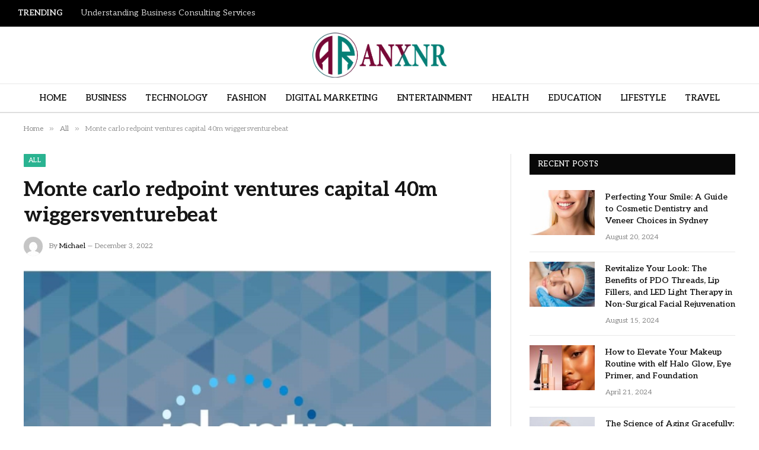

--- FILE ---
content_type: text/html; charset=UTF-8
request_url: https://anxnr.com/monte-carlo-redpoint-ventures-capital-40m-wiggersventurebeat/
body_size: 15655
content:

<!DOCTYPE html>
<html lang="en-US" prefix="og: https://ogp.me/ns#" class="s-light site-s-light">

<head>

	<meta charset="UTF-8" />
	<meta name="viewport" content="width=device-width, initial-scale=1" />
	    <style>
        #wpadminbar #wp-admin-bar-p404_free_top_button .ab-icon:before {
            content: "\f103";
            color:red;
            top: 2px;
        }
    </style>
    
<!-- Search Engine Optimization by Rank Math - https://rankmath.com/ -->
<title>Monte carlo redpoint ventures capital 40m wiggersventurebeat</title><link rel="preload" as="image" imagesrcset="https://anxnr.com/wp-content/uploads/2022/12/1553526709729.jpg" imagesizes="(max-width: 788px) 100vw, 788px" /><link rel="preload" as="font" href="https://anxnr.com/wp-content/themes/smart-mag/css/icons/fonts/ts-icons.woff2?v2.8" type="font/woff2" crossorigin="anonymous" />
<meta name="description" content="monte carlo redpoint ventures ggv 40m wiggersventurebeat, monte carlo series ggv capital 40m wiggersventurebeat, monte carlo series redpoint ggv 40m wiggersventurebeat"/>
<meta name="robots" content="index, follow, max-snippet:-1, max-video-preview:-1, max-image-preview:large"/>
<link rel="canonical" href="https://anxnr.com/monte-carlo-redpoint-ventures-capital-40m-wiggersventurebeat/" />
<meta property="og:locale" content="en_US" />
<meta property="og:type" content="article" />
<meta property="og:title" content="Monte carlo redpoint ventures capital 40m wiggersventurebeat" />
<meta property="og:description" content="monte carlo redpoint ventures ggv 40m wiggersventurebeat, monte carlo series ggv capital 40m wiggersventurebeat, monte carlo series redpoint ggv 40m wiggersventurebeat" />
<meta property="og:url" content="https://anxnr.com/monte-carlo-redpoint-ventures-capital-40m-wiggersventurebeat/" />
<meta property="og:site_name" content="anxnr.com" />
<meta property="article:section" content="All" />
<meta property="og:updated_time" content="2023-03-27T19:02:22+06:00" />
<meta property="og:image" content="https://anxnr.com/wp-content/uploads/2022/12/1553526709729.jpg" />
<meta property="og:image:secure_url" content="https://anxnr.com/wp-content/uploads/2022/12/1553526709729.jpg" />
<meta property="og:image:width" content="748" />
<meta property="og:image:height" content="421" />
<meta property="og:image:alt" content="Monte carlo redpoint ventures capital 40m wiggersventurebeat" />
<meta property="og:image:type" content="image/jpeg" />
<meta property="article:published_time" content="2022-12-03T11:14:21+06:00" />
<meta property="article:modified_time" content="2023-03-27T19:02:22+06:00" />
<meta name="twitter:card" content="summary_large_image" />
<meta name="twitter:title" content="Monte carlo redpoint ventures capital 40m wiggersventurebeat" />
<meta name="twitter:description" content="monte carlo redpoint ventures ggv 40m wiggersventurebeat, monte carlo series ggv capital 40m wiggersventurebeat, monte carlo series redpoint ggv 40m wiggersventurebeat" />
<meta name="twitter:image" content="https://anxnr.com/wp-content/uploads/2022/12/1553526709729.jpg" />
<meta name="twitter:label1" content="Written by" />
<meta name="twitter:data1" content="Michael" />
<meta name="twitter:label2" content="Time to read" />
<meta name="twitter:data2" content="2 minutes" />
<script type="application/ld+json" class="rank-math-schema">{"@context":"https://schema.org","@graph":[{"@type":["Person","Organization"],"@id":"https://anxnr.com/#person","name":"anxnr.com"},{"@type":"WebSite","@id":"https://anxnr.com/#website","url":"https://anxnr.com","name":"anxnr.com","publisher":{"@id":"https://anxnr.com/#person"},"inLanguage":"en-US"},{"@type":"ImageObject","@id":"https://anxnr.com/wp-content/uploads/2022/12/1553526709729.jpg","url":"https://anxnr.com/wp-content/uploads/2022/12/1553526709729.jpg","width":"748","height":"421","inLanguage":"en-US"},{"@type":"WebPage","@id":"https://anxnr.com/monte-carlo-redpoint-ventures-capital-40m-wiggersventurebeat/#webpage","url":"https://anxnr.com/monte-carlo-redpoint-ventures-capital-40m-wiggersventurebeat/","name":"Monte carlo redpoint ventures capital 40m wiggersventurebeat","datePublished":"2022-12-03T11:14:21+06:00","dateModified":"2023-03-27T19:02:22+06:00","isPartOf":{"@id":"https://anxnr.com/#website"},"primaryImageOfPage":{"@id":"https://anxnr.com/wp-content/uploads/2022/12/1553526709729.jpg"},"inLanguage":"en-US"},{"@type":"Person","@id":"https://anxnr.com/author/michael/","name":"Michael","url":"https://anxnr.com/author/michael/","image":{"@type":"ImageObject","@id":"https://secure.gravatar.com/avatar/6a079dc3a6606996a55fcb46ecd25d1338fc3c9c0c35c257e9f6fce26a37eaa5?s=96&amp;d=mm&amp;r=g","url":"https://secure.gravatar.com/avatar/6a079dc3a6606996a55fcb46ecd25d1338fc3c9c0c35c257e9f6fce26a37eaa5?s=96&amp;d=mm&amp;r=g","caption":"Michael","inLanguage":"en-US"},"sameAs":["https://anxnr.com"]},{"@type":"BlogPosting","headline":"Monte carlo redpoint ventures capital 40m wiggersventurebeat","keywords":"Monte carlo redpoint ventures capital 40m wiggersventurebeat","datePublished":"2022-12-03T11:14:21+06:00","dateModified":"2023-03-27T19:02:22+06:00","articleSection":"All","author":{"@id":"https://anxnr.com/author/michael/","name":"Michael"},"publisher":{"@id":"https://anxnr.com/#person"},"description":"monte carlo redpoint ventures ggv 40m wiggersventurebeat, monte carlo series ggv capital 40m wiggersventurebeat, monte carlo series redpoint ggv 40m wiggersventurebeat","name":"Monte carlo redpoint ventures capital 40m wiggersventurebeat","@id":"https://anxnr.com/monte-carlo-redpoint-ventures-capital-40m-wiggersventurebeat/#richSnippet","isPartOf":{"@id":"https://anxnr.com/monte-carlo-redpoint-ventures-capital-40m-wiggersventurebeat/#webpage"},"image":{"@id":"https://anxnr.com/wp-content/uploads/2022/12/1553526709729.jpg"},"inLanguage":"en-US","mainEntityOfPage":{"@id":"https://anxnr.com/monte-carlo-redpoint-ventures-capital-40m-wiggersventurebeat/#webpage"}}]}</script>
<!-- /Rank Math WordPress SEO plugin -->

<link rel='dns-prefetch' href='//fonts.googleapis.com' />
<link rel="alternate" type="application/rss+xml" title="Anxnr.com &raquo; Feed" href="https://anxnr.com/feed/" />
<link rel="alternate" type="application/rss+xml" title="Anxnr.com &raquo; Comments Feed" href="https://anxnr.com/comments/feed/" />
<link rel="alternate" type="application/rss+xml" title="Anxnr.com &raquo; Monte carlo redpoint ventures capital 40m wiggersventurebeat Comments Feed" href="https://anxnr.com/monte-carlo-redpoint-ventures-capital-40m-wiggersventurebeat/feed/" />
<link rel="alternate" title="oEmbed (JSON)" type="application/json+oembed" href="https://anxnr.com/wp-json/oembed/1.0/embed?url=https%3A%2F%2Fanxnr.com%2Fmonte-carlo-redpoint-ventures-capital-40m-wiggersventurebeat%2F" />
<link rel="alternate" title="oEmbed (XML)" type="text/xml+oembed" href="https://anxnr.com/wp-json/oembed/1.0/embed?url=https%3A%2F%2Fanxnr.com%2Fmonte-carlo-redpoint-ventures-capital-40m-wiggersventurebeat%2F&#038;format=xml" />
<style id='wp-img-auto-sizes-contain-inline-css' type='text/css'>
img:is([sizes=auto i],[sizes^="auto," i]){contain-intrinsic-size:3000px 1500px}
/*# sourceURL=wp-img-auto-sizes-contain-inline-css */
</style>
<style id='wp-emoji-styles-inline-css' type='text/css'>

	img.wp-smiley, img.emoji {
		display: inline !important;
		border: none !important;
		box-shadow: none !important;
		height: 1em !important;
		width: 1em !important;
		margin: 0 0.07em !important;
		vertical-align: -0.1em !important;
		background: none !important;
		padding: 0 !important;
	}
/*# sourceURL=wp-emoji-styles-inline-css */
</style>
<link rel='stylesheet' id='wp-block-library-css' href='https://anxnr.com/wp-includes/css/dist/block-library/style.min.css?ver=6.9' type='text/css' media='all' />
<style id='global-styles-inline-css' type='text/css'>
:root{--wp--preset--aspect-ratio--square: 1;--wp--preset--aspect-ratio--4-3: 4/3;--wp--preset--aspect-ratio--3-4: 3/4;--wp--preset--aspect-ratio--3-2: 3/2;--wp--preset--aspect-ratio--2-3: 2/3;--wp--preset--aspect-ratio--16-9: 16/9;--wp--preset--aspect-ratio--9-16: 9/16;--wp--preset--color--black: #000000;--wp--preset--color--cyan-bluish-gray: #abb8c3;--wp--preset--color--white: #ffffff;--wp--preset--color--pale-pink: #f78da7;--wp--preset--color--vivid-red: #cf2e2e;--wp--preset--color--luminous-vivid-orange: #ff6900;--wp--preset--color--luminous-vivid-amber: #fcb900;--wp--preset--color--light-green-cyan: #7bdcb5;--wp--preset--color--vivid-green-cyan: #00d084;--wp--preset--color--pale-cyan-blue: #8ed1fc;--wp--preset--color--vivid-cyan-blue: #0693e3;--wp--preset--color--vivid-purple: #9b51e0;--wp--preset--gradient--vivid-cyan-blue-to-vivid-purple: linear-gradient(135deg,rgb(6,147,227) 0%,rgb(155,81,224) 100%);--wp--preset--gradient--light-green-cyan-to-vivid-green-cyan: linear-gradient(135deg,rgb(122,220,180) 0%,rgb(0,208,130) 100%);--wp--preset--gradient--luminous-vivid-amber-to-luminous-vivid-orange: linear-gradient(135deg,rgb(252,185,0) 0%,rgb(255,105,0) 100%);--wp--preset--gradient--luminous-vivid-orange-to-vivid-red: linear-gradient(135deg,rgb(255,105,0) 0%,rgb(207,46,46) 100%);--wp--preset--gradient--very-light-gray-to-cyan-bluish-gray: linear-gradient(135deg,rgb(238,238,238) 0%,rgb(169,184,195) 100%);--wp--preset--gradient--cool-to-warm-spectrum: linear-gradient(135deg,rgb(74,234,220) 0%,rgb(151,120,209) 20%,rgb(207,42,186) 40%,rgb(238,44,130) 60%,rgb(251,105,98) 80%,rgb(254,248,76) 100%);--wp--preset--gradient--blush-light-purple: linear-gradient(135deg,rgb(255,206,236) 0%,rgb(152,150,240) 100%);--wp--preset--gradient--blush-bordeaux: linear-gradient(135deg,rgb(254,205,165) 0%,rgb(254,45,45) 50%,rgb(107,0,62) 100%);--wp--preset--gradient--luminous-dusk: linear-gradient(135deg,rgb(255,203,112) 0%,rgb(199,81,192) 50%,rgb(65,88,208) 100%);--wp--preset--gradient--pale-ocean: linear-gradient(135deg,rgb(255,245,203) 0%,rgb(182,227,212) 50%,rgb(51,167,181) 100%);--wp--preset--gradient--electric-grass: linear-gradient(135deg,rgb(202,248,128) 0%,rgb(113,206,126) 100%);--wp--preset--gradient--midnight: linear-gradient(135deg,rgb(2,3,129) 0%,rgb(40,116,252) 100%);--wp--preset--font-size--small: 13px;--wp--preset--font-size--medium: 20px;--wp--preset--font-size--large: 36px;--wp--preset--font-size--x-large: 42px;--wp--preset--spacing--20: 0.44rem;--wp--preset--spacing--30: 0.67rem;--wp--preset--spacing--40: 1rem;--wp--preset--spacing--50: 1.5rem;--wp--preset--spacing--60: 2.25rem;--wp--preset--spacing--70: 3.38rem;--wp--preset--spacing--80: 5.06rem;--wp--preset--shadow--natural: 6px 6px 9px rgba(0, 0, 0, 0.2);--wp--preset--shadow--deep: 12px 12px 50px rgba(0, 0, 0, 0.4);--wp--preset--shadow--sharp: 6px 6px 0px rgba(0, 0, 0, 0.2);--wp--preset--shadow--outlined: 6px 6px 0px -3px rgb(255, 255, 255), 6px 6px rgb(0, 0, 0);--wp--preset--shadow--crisp: 6px 6px 0px rgb(0, 0, 0);}:where(.is-layout-flex){gap: 0.5em;}:where(.is-layout-grid){gap: 0.5em;}body .is-layout-flex{display: flex;}.is-layout-flex{flex-wrap: wrap;align-items: center;}.is-layout-flex > :is(*, div){margin: 0;}body .is-layout-grid{display: grid;}.is-layout-grid > :is(*, div){margin: 0;}:where(.wp-block-columns.is-layout-flex){gap: 2em;}:where(.wp-block-columns.is-layout-grid){gap: 2em;}:where(.wp-block-post-template.is-layout-flex){gap: 1.25em;}:where(.wp-block-post-template.is-layout-grid){gap: 1.25em;}.has-black-color{color: var(--wp--preset--color--black) !important;}.has-cyan-bluish-gray-color{color: var(--wp--preset--color--cyan-bluish-gray) !important;}.has-white-color{color: var(--wp--preset--color--white) !important;}.has-pale-pink-color{color: var(--wp--preset--color--pale-pink) !important;}.has-vivid-red-color{color: var(--wp--preset--color--vivid-red) !important;}.has-luminous-vivid-orange-color{color: var(--wp--preset--color--luminous-vivid-orange) !important;}.has-luminous-vivid-amber-color{color: var(--wp--preset--color--luminous-vivid-amber) !important;}.has-light-green-cyan-color{color: var(--wp--preset--color--light-green-cyan) !important;}.has-vivid-green-cyan-color{color: var(--wp--preset--color--vivid-green-cyan) !important;}.has-pale-cyan-blue-color{color: var(--wp--preset--color--pale-cyan-blue) !important;}.has-vivid-cyan-blue-color{color: var(--wp--preset--color--vivid-cyan-blue) !important;}.has-vivid-purple-color{color: var(--wp--preset--color--vivid-purple) !important;}.has-black-background-color{background-color: var(--wp--preset--color--black) !important;}.has-cyan-bluish-gray-background-color{background-color: var(--wp--preset--color--cyan-bluish-gray) !important;}.has-white-background-color{background-color: var(--wp--preset--color--white) !important;}.has-pale-pink-background-color{background-color: var(--wp--preset--color--pale-pink) !important;}.has-vivid-red-background-color{background-color: var(--wp--preset--color--vivid-red) !important;}.has-luminous-vivid-orange-background-color{background-color: var(--wp--preset--color--luminous-vivid-orange) !important;}.has-luminous-vivid-amber-background-color{background-color: var(--wp--preset--color--luminous-vivid-amber) !important;}.has-light-green-cyan-background-color{background-color: var(--wp--preset--color--light-green-cyan) !important;}.has-vivid-green-cyan-background-color{background-color: var(--wp--preset--color--vivid-green-cyan) !important;}.has-pale-cyan-blue-background-color{background-color: var(--wp--preset--color--pale-cyan-blue) !important;}.has-vivid-cyan-blue-background-color{background-color: var(--wp--preset--color--vivid-cyan-blue) !important;}.has-vivid-purple-background-color{background-color: var(--wp--preset--color--vivid-purple) !important;}.has-black-border-color{border-color: var(--wp--preset--color--black) !important;}.has-cyan-bluish-gray-border-color{border-color: var(--wp--preset--color--cyan-bluish-gray) !important;}.has-white-border-color{border-color: var(--wp--preset--color--white) !important;}.has-pale-pink-border-color{border-color: var(--wp--preset--color--pale-pink) !important;}.has-vivid-red-border-color{border-color: var(--wp--preset--color--vivid-red) !important;}.has-luminous-vivid-orange-border-color{border-color: var(--wp--preset--color--luminous-vivid-orange) !important;}.has-luminous-vivid-amber-border-color{border-color: var(--wp--preset--color--luminous-vivid-amber) !important;}.has-light-green-cyan-border-color{border-color: var(--wp--preset--color--light-green-cyan) !important;}.has-vivid-green-cyan-border-color{border-color: var(--wp--preset--color--vivid-green-cyan) !important;}.has-pale-cyan-blue-border-color{border-color: var(--wp--preset--color--pale-cyan-blue) !important;}.has-vivid-cyan-blue-border-color{border-color: var(--wp--preset--color--vivid-cyan-blue) !important;}.has-vivid-purple-border-color{border-color: var(--wp--preset--color--vivid-purple) !important;}.has-vivid-cyan-blue-to-vivid-purple-gradient-background{background: var(--wp--preset--gradient--vivid-cyan-blue-to-vivid-purple) !important;}.has-light-green-cyan-to-vivid-green-cyan-gradient-background{background: var(--wp--preset--gradient--light-green-cyan-to-vivid-green-cyan) !important;}.has-luminous-vivid-amber-to-luminous-vivid-orange-gradient-background{background: var(--wp--preset--gradient--luminous-vivid-amber-to-luminous-vivid-orange) !important;}.has-luminous-vivid-orange-to-vivid-red-gradient-background{background: var(--wp--preset--gradient--luminous-vivid-orange-to-vivid-red) !important;}.has-very-light-gray-to-cyan-bluish-gray-gradient-background{background: var(--wp--preset--gradient--very-light-gray-to-cyan-bluish-gray) !important;}.has-cool-to-warm-spectrum-gradient-background{background: var(--wp--preset--gradient--cool-to-warm-spectrum) !important;}.has-blush-light-purple-gradient-background{background: var(--wp--preset--gradient--blush-light-purple) !important;}.has-blush-bordeaux-gradient-background{background: var(--wp--preset--gradient--blush-bordeaux) !important;}.has-luminous-dusk-gradient-background{background: var(--wp--preset--gradient--luminous-dusk) !important;}.has-pale-ocean-gradient-background{background: var(--wp--preset--gradient--pale-ocean) !important;}.has-electric-grass-gradient-background{background: var(--wp--preset--gradient--electric-grass) !important;}.has-midnight-gradient-background{background: var(--wp--preset--gradient--midnight) !important;}.has-small-font-size{font-size: var(--wp--preset--font-size--small) !important;}.has-medium-font-size{font-size: var(--wp--preset--font-size--medium) !important;}.has-large-font-size{font-size: var(--wp--preset--font-size--large) !important;}.has-x-large-font-size{font-size: var(--wp--preset--font-size--x-large) !important;}
/*# sourceURL=global-styles-inline-css */
</style>

<style id='classic-theme-styles-inline-css' type='text/css'>
/*! This file is auto-generated */
.wp-block-button__link{color:#fff;background-color:#32373c;border-radius:9999px;box-shadow:none;text-decoration:none;padding:calc(.667em + 2px) calc(1.333em + 2px);font-size:1.125em}.wp-block-file__button{background:#32373c;color:#fff;text-decoration:none}
/*# sourceURL=/wp-includes/css/classic-themes.min.css */
</style>
<link rel='stylesheet' id='smartmag-core-css' href='https://anxnr.com/wp-content/themes/smart-mag/style.css?ver=10.0.0' type='text/css' media='all' />
<style id='smartmag-core-inline-css' type='text/css'>
:root { --text-font: "Aleo", system-ui, -apple-system, "Segoe UI", Arial, sans-serif;
--body-font: "Aleo", system-ui, -apple-system, "Segoe UI", Arial, sans-serif;
--ui-font: "Aleo", system-ui, -apple-system, "Segoe UI", Arial, sans-serif;
--title-font: "Aleo", system-ui, -apple-system, "Segoe UI", Arial, sans-serif;
--h-font: "Aleo", system-ui, -apple-system, "Segoe UI", Arial, sans-serif; }
.smart-head-main .smart-head-mid { --head-h: 96px; }
.smart-head-main .smart-head-bot { --head-h: 50px; }
.s-dark .smart-head-main .smart-head-bot,
.smart-head-main .s-dark.smart-head-bot { background-color: #fcfcfc; }
.smart-head-main .smart-head-bot { border-top-width: 1px; border-top-color: #e8e8e8; border-bottom-width: 2px; border-bottom-color: #dedede; }
.smart-head-main .smart-head-bot > .inner { padding-right: -20px; }
.navigation-main .menu > li > a { font-size: 14.4px; font-weight: 600; }
.navigation-main .menu > li li a { font-size: 13px; }
.navigation-main { --nav-items-space: 16px; }
.mega-menu .post-title a:hover { color: var(--c-nav-drop-hov); }
.s-light .navigation-main { --c-nav-hov: #ef006f; }
.mobile-menu { font-size: 15px; }
.smart-head-main .spc-social { --spc-social-fs: 17px; --spc-social-size: 37px; }
.smart-head-main { --c-search-icon: #dd0000; }
.smart-head-main .hamburger-icon { width: 18px; }
.trending-ticker .heading { color: #f7f7f7; font-size: 13.8px; font-weight: 600; letter-spacing: .02em; margin-right: 30px; }
.trending-ticker .post-link { font-size: 13.8px; }
.trending-ticker { --max-width: 500px; }
.upper-footer .block-head .heading { color: #adadad; }
.s-dark .upper-footer { --c-links: #b420d6; }
.main-footer .lower-footer { background-color: #f7f7f7; }
.lower-footer { color: #c944c5; }
.s-dark .lower-footer { --c-links: #f9f9f9; --c-foot-menu: #f9f9f9; }
.a-wrap-1 { background-color: #2d2d2d; }
@media (min-width: 940px) and (max-width: 1200px) { .navigation-main .menu > li > a { font-size: calc(10px + (14.4px - 10px) * .7); }
.trending-ticker { --max-width: 400px; } }


/*# sourceURL=smartmag-core-inline-css */
</style>
<link rel='stylesheet' id='smartmag-magnific-popup-css' href='https://anxnr.com/wp-content/themes/smart-mag/css/lightbox.css?ver=10.0.0' type='text/css' media='all' />
<link rel='stylesheet' id='smartmag-icons-css' href='https://anxnr.com/wp-content/themes/smart-mag/css/icons/icons.css?ver=10.0.0' type='text/css' media='all' />
<link rel='stylesheet' id='smartmag-gfonts-custom-css' href='https://fonts.googleapis.com/css?family=Aleo%3A400%2C500%2C600%2C700' type='text/css' media='all' />
<script type="text/javascript" id="smartmag-lazy-inline-js-after">
/* <![CDATA[ */
/**
 * @copyright ThemeSphere
 * @preserve
 */
var BunyadLazy={};BunyadLazy.load=function(){function a(e,n){var t={};e.dataset.bgset&&e.dataset.sizes?(t.sizes=e.dataset.sizes,t.srcset=e.dataset.bgset):t.src=e.dataset.bgsrc,function(t){var a=t.dataset.ratio;if(0<a){const e=t.parentElement;if(e.classList.contains("media-ratio")){const n=e.style;n.getPropertyValue("--a-ratio")||(n.paddingBottom=100/a+"%")}}}(e);var a,o=document.createElement("img");for(a in o.onload=function(){var t="url('"+(o.currentSrc||o.src)+"')",a=e.style;a.backgroundImage!==t&&requestAnimationFrame(()=>{a.backgroundImage=t,n&&n()}),o.onload=null,o.onerror=null,o=null},o.onerror=o.onload,t)o.setAttribute(a,t[a]);o&&o.complete&&0<o.naturalWidth&&o.onload&&o.onload()}function e(t){t.dataset.loaded||a(t,()=>{document.dispatchEvent(new Event("lazyloaded")),t.dataset.loaded=1})}function n(t){"complete"===document.readyState?t():window.addEventListener("load",t)}return{initEarly:function(){var t,a=()=>{document.querySelectorAll(".img.bg-cover:not(.lazyload)").forEach(e)};"complete"!==document.readyState?(t=setInterval(a,150),n(()=>{a(),clearInterval(t)})):a()},callOnLoad:n,initBgImages:function(t){t&&n(()=>{document.querySelectorAll(".img.bg-cover").forEach(e)})},bgLoad:a}}(),BunyadLazy.load.initEarly();
//# sourceURL=smartmag-lazy-inline-js-after
/* ]]> */
</script>
<script type="text/javascript" src="https://anxnr.com/wp-includes/js/jquery/jquery.min.js?ver=3.7.1" id="jquery-core-js"></script>
<script type="text/javascript" src="https://anxnr.com/wp-includes/js/jquery/jquery-migrate.min.js?ver=3.4.1" id="jquery-migrate-js"></script>
<link rel="https://api.w.org/" href="https://anxnr.com/wp-json/" /><link rel="alternate" title="JSON" type="application/json" href="https://anxnr.com/wp-json/wp/v2/posts/668" /><link rel="EditURI" type="application/rsd+xml" title="RSD" href="https://anxnr.com/xmlrpc.php?rsd" />
<meta name="generator" content="WordPress 6.9" />
<link rel='shortlink' href='https://anxnr.com/?p=668' />

		<script>
		var BunyadSchemeKey = 'bunyad-scheme';
		(() => {
			const d = document.documentElement;
			const c = d.classList;
			var scheme = localStorage.getItem(BunyadSchemeKey);
			
			if (scheme) {
				d.dataset.origClass = c;
				scheme === 'dark' ? c.remove('s-light', 'site-s-light') : c.remove('s-dark', 'site-s-dark');
				c.add('site-s-' + scheme, 's-' + scheme);
			}
		})();
		</script>
		<meta name="generator" content="Elementor 3.24.7; features: e_font_icon_svg, additional_custom_breakpoints; settings: css_print_method-external, google_font-enabled, font_display-swap">
			<style>
				.e-con.e-parent:nth-of-type(n+4):not(.e-lazyloaded):not(.e-no-lazyload),
				.e-con.e-parent:nth-of-type(n+4):not(.e-lazyloaded):not(.e-no-lazyload) * {
					background-image: none !important;
				}
				@media screen and (max-height: 1024px) {
					.e-con.e-parent:nth-of-type(n+3):not(.e-lazyloaded):not(.e-no-lazyload),
					.e-con.e-parent:nth-of-type(n+3):not(.e-lazyloaded):not(.e-no-lazyload) * {
						background-image: none !important;
					}
				}
				@media screen and (max-height: 640px) {
					.e-con.e-parent:nth-of-type(n+2):not(.e-lazyloaded):not(.e-no-lazyload),
					.e-con.e-parent:nth-of-type(n+2):not(.e-lazyloaded):not(.e-no-lazyload) * {
						background-image: none !important;
					}
				}
			</style>
			<link rel="icon" href="https://anxnr.com/wp-content/uploads/2024/05/cropped-anxnr.com_-32x32.png" sizes="32x32" />
<link rel="icon" href="https://anxnr.com/wp-content/uploads/2024/05/cropped-anxnr.com_-192x192.png" sizes="192x192" />
<link rel="apple-touch-icon" href="https://anxnr.com/wp-content/uploads/2024/05/cropped-anxnr.com_-180x180.png" />
<meta name="msapplication-TileImage" content="https://anxnr.com/wp-content/uploads/2024/05/cropped-anxnr.com_-270x270.png" />


</head>

<body class="wp-singular post-template-default single single-post postid-668 single-format-standard wp-theme-smart-mag right-sidebar post-layout-modern post-cat-2 has-lb has-lb-sm has-sb-sep layout-normal elementor-default elementor-kit-5065">



<div class="main-wrap">

	
<div class="off-canvas-backdrop"></div>
<div class="mobile-menu-container off-canvas" id="off-canvas">

	<div class="off-canvas-head">
		<a href="#" class="close">
			<span class="visuallyhidden">Close Menu</span>
			<i class="tsi tsi-times"></i>
		</a>

		<div class="ts-logo">
			<img fetchpriority="high" class="logo-mobile logo-image" src="https://anxnr.com/wp-content/uploads/2022/11/anxnr.com_.png" width="523" height="176" alt="Anxnr.com"/>		</div>
	</div>

	<div class="off-canvas-content">

		
			<ul id="menu-main-menu" class="mobile-menu"><li id="menu-item-5083" class="menu-item menu-item-type-custom menu-item-object-custom menu-item-home menu-item-5083"><a href="https://anxnr.com/">Home</a></li>
<li id="menu-item-5084" class="menu-item menu-item-type-taxonomy menu-item-object-category menu-item-5084"><a href="https://anxnr.com/category/business/">Business</a></li>
<li id="menu-item-5090" class="menu-item menu-item-type-taxonomy menu-item-object-category menu-item-5090"><a href="https://anxnr.com/category/technology/">Technology</a></li>
<li id="menu-item-5087" class="menu-item menu-item-type-taxonomy menu-item-object-category menu-item-5087"><a href="https://anxnr.com/category/fashion/">Fashion</a></li>
<li id="menu-item-5085" class="menu-item menu-item-type-taxonomy menu-item-object-category menu-item-5085"><a href="https://anxnr.com/category/digital-marketing/">Digital Marketing</a></li>
<li id="menu-item-5086" class="menu-item menu-item-type-taxonomy menu-item-object-category menu-item-5086"><a href="https://anxnr.com/category/entertainment/">Entertainment</a></li>
<li id="menu-item-5088" class="menu-item menu-item-type-taxonomy menu-item-object-category menu-item-5088"><a href="https://anxnr.com/category/health/">Health</a></li>
<li id="menu-item-5094" class="menu-item menu-item-type-taxonomy menu-item-object-category menu-item-5094"><a href="https://anxnr.com/category/education/">Education</a></li>
<li id="menu-item-5089" class="menu-item menu-item-type-taxonomy menu-item-object-category menu-item-5089"><a href="https://anxnr.com/category/lifestyle/">Lifestyle</a></li>
<li id="menu-item-5091" class="menu-item menu-item-type-taxonomy menu-item-object-category menu-item-5091"><a href="https://anxnr.com/category/travel/">Travel</a></li>
</ul>
		
		
		
		<div class="spc-social-block spc-social spc-social-b smart-head-social">
		
			
				<a href="#" class="link service s-facebook" target="_blank" rel="nofollow noopener">
					<i class="icon tsi tsi-facebook"></i>					<span class="visuallyhidden">Facebook</span>
				</a>
									
			
				<a href="#" class="link service s-twitter" target="_blank" rel="nofollow noopener">
					<i class="icon tsi tsi-twitter"></i>					<span class="visuallyhidden">X (Twitter)</span>
				</a>
									
			
				<a href="#" class="link service s-instagram" target="_blank" rel="nofollow noopener">
					<i class="icon tsi tsi-instagram"></i>					<span class="visuallyhidden">Instagram</span>
				</a>
									
			
		</div>

		
	</div>

</div>
<div class="smart-head smart-head-legacy smart-head-main" id="smart-head" data-sticky="auto" data-sticky-type="smart" data-sticky-full>
	
	<div class="smart-head-row smart-head-top s-dark smart-head-row-full">

		<div class="inner full">

							
				<div class="items items-left ">
				
<div class="trending-ticker" data-delay="8">
	<span class="heading">Trending</span>

	<ul>
				
			<li><a href="https://anxnr.com/understanding-business-consulting-services/" class="post-link">Understanding Business Consulting Services</a></li>
		
				
			<li><a href="https://anxnr.com/complete-guide-to-south-africas-premier-t20-league-gaming-tips-on-indigame/" class="post-link">Complete Guide to South Africa’s Premier T20 League &#038; Gaming Tips on Indigame</a></li>
		
				
			<li><a href="https://anxnr.com/how-to-know-when-its-time-to-see-a-physical-therapist-even-if-youre-not-in-pain-yet/" class="post-link">How to Know When It&#8217;s Time to See a Physical Therapist (Even If You’re Not in Pain Yet)</a></li>
		
				
			<li><a href="https://anxnr.com/apollo-sign-calendar-the-best-choice-for-risk-free-shopping/" class="post-link">Apollo Sign Calendar: The Best Choice For Risk-Free Shopping</a></li>
		
				
			<li><a href="https://anxnr.com/steps-to-take-if-youre-accused-of-domestic-violence/" class="post-link">Steps To Take If You’re Accused Of Domestic Violence</a></li>
		
				
			<li><a href="https://anxnr.com/can-you-change-your-divorce-agreement-after-its-final/" class="post-link">Can You Change Your Divorce Agreement After It’s Final?</a></li>
		
				
			<li><a href="https://anxnr.com/ltl-freight-cost-breakdown-what-youre-really-paying-for/" class="post-link">Ltl Freight Cost Breakdown: What You&#8217;re Really Paying For</a></li>
		
				
			<li><a href="https://anxnr.com/master-the-art-of-maintaining-filter-free-cooker-hoods/" class="post-link">Master the Art of Maintaining Filter-Free Cooker Hoods</a></li>
		
				
			</ul>
</div>
				</div>

							
				<div class="items items-center empty">
								</div>

							
				<div class="items items-right ">
								</div>

						
		</div>
	</div>

	
	<div class="smart-head-row smart-head-mid smart-head-row-3 is-light smart-head-row-full">

		<div class="inner full">

							
				<div class="items items-left empty">
								</div>

							
				<div class="items items-center ">
					<a href="https://anxnr.com/" title="Anxnr.com" rel="home" class="logo-link ts-logo logo-is-image">
		<span>
			
				
					<img src="https://anxnr.com/wp-content/uploads/2022/11/anxnr.com_.png" class="logo-image" alt="Anxnr.com" width="1046" height="352"/>
									 
					</span>
	</a>				</div>

							
				<div class="items items-right empty">
								</div>

						
		</div>
	</div>

	
	<div class="smart-head-row smart-head-bot smart-head-row-3 is-light has-center-nav smart-head-row-full">

		<div class="inner full">

							
				<div class="items items-left empty">
								</div>

							
				<div class="items items-center ">
					<div class="nav-wrap">
		<nav class="navigation navigation-main nav-hov-a">
			<ul id="menu-main-menu-1" class="menu"><li class="menu-item menu-item-type-custom menu-item-object-custom menu-item-home menu-item-5083"><a href="https://anxnr.com/">Home</a></li>
<li class="menu-item menu-item-type-taxonomy menu-item-object-category menu-cat-6 menu-item-5084"><a href="https://anxnr.com/category/business/">Business</a></li>
<li class="menu-item menu-item-type-taxonomy menu-item-object-category menu-cat-28 menu-item-5090"><a href="https://anxnr.com/category/technology/">Technology</a></li>
<li class="menu-item menu-item-type-taxonomy menu-item-object-category menu-cat-12 menu-item-5087"><a href="https://anxnr.com/category/fashion/">Fashion</a></li>
<li class="menu-item menu-item-type-taxonomy menu-item-object-category menu-cat-8 menu-item-5085"><a href="https://anxnr.com/category/digital-marketing/">Digital Marketing</a></li>
<li class="menu-item menu-item-type-taxonomy menu-item-object-category menu-cat-10 menu-item-5086"><a href="https://anxnr.com/category/entertainment/">Entertainment</a></li>
<li class="menu-item menu-item-type-taxonomy menu-item-object-category menu-cat-18 menu-item-5088"><a href="https://anxnr.com/category/health/">Health</a></li>
<li class="menu-item menu-item-type-taxonomy menu-item-object-category menu-cat-9 menu-item-5094"><a href="https://anxnr.com/category/education/">Education</a></li>
<li class="menu-item menu-item-type-taxonomy menu-item-object-category menu-cat-21 menu-item-5089"><a href="https://anxnr.com/category/lifestyle/">Lifestyle</a></li>
<li class="menu-item menu-item-type-taxonomy menu-item-object-category menu-cat-29 menu-item-5091"><a href="https://anxnr.com/category/travel/">Travel</a></li>
</ul>		</nav>
	</div>
				</div>

							
				<div class="items items-right empty">
								</div>

						
		</div>
	</div>

	</div>
<div class="smart-head smart-head-a smart-head-mobile" id="smart-head-mobile" data-sticky="mid" data-sticky-type="smart" data-sticky-full>
	
	<div class="smart-head-row smart-head-mid smart-head-row-3 s-dark smart-head-row-full">

		<div class="inner wrap">

							
				<div class="items items-left ">
				
<button class="offcanvas-toggle has-icon" type="button" aria-label="Menu">
	<span class="hamburger-icon hamburger-icon-a">
		<span class="inner"></span>
	</span>
</button>				</div>

							
				<div class="items items-center ">
					<a href="https://anxnr.com/" title="Anxnr.com" rel="home" class="logo-link ts-logo logo-is-image">
		<span>
			
									<img fetchpriority="high" class="logo-mobile logo-image" src="https://anxnr.com/wp-content/uploads/2022/11/anxnr.com_.png" width="523" height="176" alt="Anxnr.com"/>									 
					</span>
	</a>				</div>

							
				<div class="items items-right empty">
								</div>

						
		</div>
	</div>

	</div>
<nav class="breadcrumbs is-full-width breadcrumbs-a" id="breadcrumb"><div class="inner ts-contain "><span><a href="https://anxnr.com/"><span>Home</span></a></span><span class="delim">&raquo;</span><span><a href="https://anxnr.com/category/all/"><span>All</span></a></span><span class="delim">&raquo;</span><span class="current">Monte carlo redpoint ventures capital 40m wiggersventurebeat</span></div></nav>
<div class="main ts-contain cf right-sidebar">
	
		

<div class="ts-row">
	<div class="col-8 main-content s-post-contain">

					<div class="the-post-header s-head-modern s-head-modern-a">
	<div class="post-meta post-meta-a post-meta-left post-meta-single has-below"><div class="post-meta-items meta-above"><span class="meta-item cat-labels">
						
						<a href="https://anxnr.com/category/all/" class="category term-color-2" rel="category">All</a>
					</span>
					</div><h1 class="is-title post-title">Monte carlo redpoint ventures capital 40m wiggersventurebeat</h1><div class="post-meta-items meta-below has-author-img"><span class="meta-item post-author has-img"><img alt='Michael' src='https://secure.gravatar.com/avatar/6a079dc3a6606996a55fcb46ecd25d1338fc3c9c0c35c257e9f6fce26a37eaa5?s=32&#038;d=mm&#038;r=g' srcset='https://secure.gravatar.com/avatar/6a079dc3a6606996a55fcb46ecd25d1338fc3c9c0c35c257e9f6fce26a37eaa5?s=64&#038;d=mm&#038;r=g 2x' class='avatar avatar-32 photo' height='32' width='32' decoding='async'/><span class="by">By</span> <a href="https://anxnr.com/author/michael/" title="Posts by Michael" rel="author">Michael</a></span><span class="meta-item date"><time class="post-date" datetime="2022-12-03T11:14:21+06:00">December 3, 2022</time></span></div></div>	
	
</div>		
					<div class="single-featured">	
	<div class="featured">
				
			<a href="https://anxnr.com/wp-content/uploads/2022/12/1553526709729.jpg" class="image-link media-ratio ar-bunyad-main" title="Monte carlo redpoint ventures capital 40m wiggersventurebeat"><img width="788" height="515" src="https://anxnr.com/wp-content/uploads/2022/12/1553526709729.jpg" class="attachment-bunyad-main size-bunyad-main no-lazy skip-lazy wp-post-image" alt="" sizes="(max-width: 788px) 100vw, 788px" title="Monte carlo redpoint ventures capital 40m wiggersventurebeat" decoding="async" /></a>		
						
			</div>

	</div>
		
		<div class="the-post s-post-modern">

			<article id="post-668" class="post-668 post type-post status-publish format-standard has-post-thumbnail category-all">
				
<div class="post-content-wrap has-share-float">
						<div class="post-share-float share-float-b is-hidden spc-social-colors spc-social-colored">
	<div class="inner">
					<span class="share-text">Share</span>
		
		<div class="services">
					
				
			<a href="https://www.facebook.com/sharer.php?u=https%3A%2F%2Fanxnr.com%2Fmonte-carlo-redpoint-ventures-capital-40m-wiggersventurebeat%2F" class="cf service s-facebook" target="_blank" title="Facebook" rel="nofollow noopener">
				<i class="tsi tsi-facebook"></i>
				<span class="label">Facebook</span>

							</a>
				
				
			<a href="https://twitter.com/intent/tweet?url=https%3A%2F%2Fanxnr.com%2Fmonte-carlo-redpoint-ventures-capital-40m-wiggersventurebeat%2F&text=Monte%20carlo%20redpoint%20ventures%20capital%2040m%20wiggersventurebeat" class="cf service s-twitter" target="_blank" title="Twitter" rel="nofollow noopener">
				<i class="tsi tsi-twitter"></i>
				<span class="label">Twitter</span>

							</a>
				
				
			<a href="https://www.linkedin.com/shareArticle?mini=true&url=https%3A%2F%2Fanxnr.com%2Fmonte-carlo-redpoint-ventures-capital-40m-wiggersventurebeat%2F" class="cf service s-linkedin" target="_blank" title="LinkedIn" rel="nofollow noopener">
				<i class="tsi tsi-linkedin"></i>
				<span class="label">LinkedIn</span>

							</a>
				
				
			<a href="https://pinterest.com/pin/create/button/?url=https%3A%2F%2Fanxnr.com%2Fmonte-carlo-redpoint-ventures-capital-40m-wiggersventurebeat%2F&media=https%3A%2F%2Fanxnr.com%2Fwp-content%2Fuploads%2F2022%2F12%2F1553526709729.jpg&description=Monte%20carlo%20redpoint%20ventures%20capital%2040m%20wiggersventurebeat" class="cf service s-pinterest" target="_blank" title="Pinterest" rel="nofollow noopener">
				<i class="tsi tsi-pinterest-p"></i>
				<span class="label">Pinterest</span>

							</a>
				
				
			<a href="/cdn-cgi/l/email-protection#[base64]" class="cf service s-email" target="_blank" title="Email" rel="nofollow noopener">
				<i class="tsi tsi-envelope-o"></i>
				<span class="label">Email</span>

							</a>
				
		
					
		</div>
	</div>		
</div>
			
	<div class="post-content cf entry-content content-spacious">

		
				
		<p>Identiq has raised $47 million in Series A funding, and the company&#8217;s decentralized identity platform is being used by Fortune 500 companies. Identiq is offering a wide range of features to businesses that want to make their identity systems secure.</p>
<h2>Identiq raises $47 million in Series A funding</h2>
<p>Identiq is an Israeli startup which provides a solution to validate the identity of a consumer. The company uses a distributed network of websites to provide an identity verification experience. This helps to weed out bad actors and enables companies to validate sensitive information without sharing private data.</p>
<p>The company&#8217;s technology compares new user details against trusted identities to identify fraudulent activity. It also provides <a href="https://anxnr.com/monte-carlo-25m-ventures-40m-wiggersventurebeat/">password</a> reset protection.</p>
<p>Identiq plans to use the funding to expand its network, add more members and grow its workforce. This will accelerate the company&#8217;s growth in a multi-billion dollar market.</p>
<p>The company also plans to invest in its artificial intelligence capabilities. Its technology produces better results at a lower cost than third-party sources of data. It also reduces the number of false positives.</p>
<p>The company&#8217;s technology also enables companies to verify funding source ownership and shipping addresses. It also provides a seamless onboarding experience.</p>
<p>The company has already recruited some of the largest consumer-focused organizations as customers. Its technology has the potential to transform the way organizations across industries use user data.</p>
<h2>Identiq&#8217;s decentralized identity platform</h2>
<p>Identiq&#8217;s <a href="https://www.g2.com/glossary/decentralized-identity-definition" target="_blank" rel="noopener">decentralized identity</a> platform provides businesses with a positive verification of new users, connecting their IP address, phone number, email and other data points to the digital identity of the new user. This technology reduces fraud and provides consumers with privacy.</p>
<p>The decentralized identity technology allows for a user to own their digital identity, providing users with the ability to control their identity data. These identifiers are owned by the user and are cryptographically secure.</p>
<p>In addition to providing users with a digital identity, decentralized identifiers are also tamper-proof. They are stored off-chain in digital wallets. These wallets generate a pair of cryptographic keys to secure user data. During the authentication process, the user&#8217;s private key is used to verify the user&#8217;s identity.</p>
<p>Identiq&#8217;s approach is designed to comply with privacy regulations, and to prevent a database of private user information from being accidentally accessed. In addition, Identiq claims that its approach has a low rate of declined transactions.</p>
<h2>Identiq offers a range of features</h2>
<p>Identiq, the identity validation startup headquartered in Tel Aviv, is one of the most buzzed about companies in the tech world. The company has a robust product and service suite that is scalable to meet the needs of companies in a variety of industries. In particular, the company offers the ability to check credentials for users, verify shipping addresses, and even offer password reset capabilities. Identiq has a proven track record of delivering superior customer service. In fact, the company is ranked among the highest rated tech firms in the Silicon Valley.</p>
<h2>Conclusion</h2>
<p>As a result, the company has a small but highly effective team. To date, the company has secured about $52 million in funding. Among its most notable investors include the likes of Google, Cisco, Amazon, Microsoft, PayPal, and Facebook. As of late, Identiq has about 80 employees in the biz and plans to grow its ranks to about 100 by the end of the year. Interestingly, the company is also a well oiled machine, with the majority of its employees having a vested interest in the company&#8217;s long term success.</p>

				
		
		
		
	</div>
</div>
	
			</article>

			


	<div class="author-box">
		<section class="author-info">

	<img alt='' src='https://secure.gravatar.com/avatar/6a079dc3a6606996a55fcb46ecd25d1338fc3c9c0c35c257e9f6fce26a37eaa5?s=95&#038;d=mm&#038;r=g' srcset='https://secure.gravatar.com/avatar/6a079dc3a6606996a55fcb46ecd25d1338fc3c9c0c35c257e9f6fce26a37eaa5?s=190&#038;d=mm&#038;r=g 2x' class='avatar avatar-95 photo' height='95' width='95' decoding='async'/>	
	<div class="description">
		<a href="https://anxnr.com/author/michael/" title="Posts by Michael" rel="author">Michael</a>		
		<ul class="social-icons">
					
			<li>
				<a href="https://anxnr.com" class="icon tsi tsi-home" title="Website"> 
					<span class="visuallyhidden">Website</span></a>				
			</li>
			
			
				</ul>
		
		<p class="bio"></p>
	</div>
	
</section>	</div>


	<section class="related-posts">
							
							
				<div class="block-head block-head-ac block-head-a block-head-a1 is-left">

					<h4 class="heading">Related <span class="color">Posts</span></h4>					
									</div>
				
			
				<section class="block-wrap block-grid cols-gap-sm mb-none" data-id="1">

				
			<div class="block-content">
					
	<div class="loop loop-grid loop-grid-sm grid grid-3 md:grid-2 xs:grid-1">

					
<article class="l-post grid-post grid-sm-post">

	
			<div class="media">

		
			<a href="https://anxnr.com/complete-guide-to-south-africas-premier-t20-league-gaming-tips-on-indigame/" class="image-link media-ratio ratio-16-9" title="Complete Guide to South Africa’s Premier T20 League &#038; Gaming Tips on Indigame"><span data-bgsrc="https://anxnr.com/wp-content/uploads/2025/12/Complete-Guide-to-South-Africas-Premier-T20-League-Gaming-Tips-on-Indigame-450x300.webp" class="img bg-cover wp-post-image attachment-bunyad-medium size-bunyad-medium lazyload" data-bgset="https://anxnr.com/wp-content/uploads/2025/12/Complete-Guide-to-South-Africas-Premier-T20-League-Gaming-Tips-on-Indigame-450x300.webp 450w, https://anxnr.com/wp-content/uploads/2025/12/Complete-Guide-to-South-Africas-Premier-T20-League-Gaming-Tips-on-Indigame-768x512.webp 768w, https://anxnr.com/wp-content/uploads/2025/12/Complete-Guide-to-South-Africas-Premier-T20-League-Gaming-Tips-on-Indigame.webp 900w" data-sizes="(max-width: 377px) 100vw, 377px" role="img" aria-label="T20 League"></span></a>			
			
			
			
		
		</div>
	

	
		<div class="content">

			<div class="post-meta post-meta-a has-below"><h2 class="is-title post-title"><a href="https://anxnr.com/complete-guide-to-south-africas-premier-t20-league-gaming-tips-on-indigame/">Complete Guide to South Africa’s Premier T20 League &#038; Gaming Tips on Indigame</a></h2><div class="post-meta-items meta-below"><span class="meta-item date"><span class="date-link"><time class="post-date" datetime="2025-12-09T12:26:47+06:00">December 9, 2025</time></span></span></div></div>			
			
			
		</div>

	
</article>					
<article class="l-post grid-post grid-sm-post">

	
			<div class="media">

		
			<a href="https://anxnr.com/why-early-water-leak-detection-is-your-best-defense-against-extensive-damage-in-your-abode/" class="image-link media-ratio ratio-16-9" title="Why Early Water Leak Detection is Your Best Defense Against Extensive Damage in Your Abode"><span data-bgsrc="https://anxnr.com/wp-content/uploads/2025/07/Why-Early-Water-Leak-Detection-is-Your-Best-Defense-Against-Extensive-Damage-in-Your-Abode-450x300.webp" class="img bg-cover wp-post-image attachment-bunyad-medium size-bunyad-medium lazyload" data-bgset="https://anxnr.com/wp-content/uploads/2025/07/Why-Early-Water-Leak-Detection-is-Your-Best-Defense-Against-Extensive-Damage-in-Your-Abode-450x300.webp 450w, https://anxnr.com/wp-content/uploads/2025/07/Why-Early-Water-Leak-Detection-is-Your-Best-Defense-Against-Extensive-Damage-in-Your-Abode-768x512.webp 768w, https://anxnr.com/wp-content/uploads/2025/07/Why-Early-Water-Leak-Detection-is-Your-Best-Defense-Against-Extensive-Damage-in-Your-Abode.webp 900w" data-sizes="(max-width: 377px) 100vw, 377px" role="img" aria-label="Extensive Damage"></span></a>			
			
			
			
		
		</div>
	

	
		<div class="content">

			<div class="post-meta post-meta-a has-below"><h2 class="is-title post-title"><a href="https://anxnr.com/why-early-water-leak-detection-is-your-best-defense-against-extensive-damage-in-your-abode/">Why Early Water Leak Detection is Your Best Defense Against Extensive Damage in Your Abode</a></h2><div class="post-meta-items meta-below"><span class="meta-item date"><span class="date-link"><time class="post-date" datetime="2025-07-30T12:46:06+06:00">July 30, 2025</time></span></span></div></div>			
			
			
		</div>

	
</article>					
<article class="l-post grid-post grid-sm-post">

	
			<div class="media">

		
			<a href="https://anxnr.com/why-should-you-add-business-to-investing-portfolio-in-canada/" class="image-link media-ratio ratio-16-9" title="Why Should You Add Business to Investing Portfolio in Canada?"><span data-bgsrc="https://anxnr.com/wp-content/uploads/2025/06/Why-Should-You-Add-Business-to-Investing-Portfolio-in-Canada-450x300.webp" class="img bg-cover wp-post-image attachment-bunyad-medium size-bunyad-medium lazyload" data-bgset="https://anxnr.com/wp-content/uploads/2025/06/Why-Should-You-Add-Business-to-Investing-Portfolio-in-Canada-450x300.webp 450w, https://anxnr.com/wp-content/uploads/2025/06/Why-Should-You-Add-Business-to-Investing-Portfolio-in-Canada-768x512.webp 768w, https://anxnr.com/wp-content/uploads/2025/06/Why-Should-You-Add-Business-to-Investing-Portfolio-in-Canada.webp 900w" data-sizes="(max-width: 377px) 100vw, 377px" role="img" aria-label="Why Should You Add Business to Investing Portfolio in Canada?"></span></a>			
			
			
			
		
		</div>
	

	
		<div class="content">

			<div class="post-meta post-meta-a has-below"><h2 class="is-title post-title"><a href="https://anxnr.com/why-should-you-add-business-to-investing-portfolio-in-canada/">Why Should You Add Business to Investing Portfolio in Canada?</a></h2><div class="post-meta-items meta-below"><span class="meta-item date"><span class="date-link"><time class="post-date" datetime="2025-06-12T11:39:03+06:00">June 12, 2025</time></span></span></div></div>			
			
			
		</div>

	
</article>		
	</div>

		
			</div>

		</section>
		
	</section>			
			<div class="comments">
							</div>

		</div>
	</div>
	
			
	
	<aside class="col-4 main-sidebar has-sep" data-sticky="1">
	
			<div class="inner theiaStickySidebar">
		
			
		<div id="smartmag-block-posts-small-2" class="widget ts-block-widget smartmag-widget-posts-small">		
		<div class="block">
					<section class="block-wrap block-posts-small block-sc mb-none" data-id="2">

			<div class="widget-title block-head block-head-ac block-head block-head-ac block-head-g is-left has-style"><h5 class="heading">Recent Posts </h5></div>	
			<div class="block-content">
				
	<div class="loop loop-small loop-small-a loop-sep loop-small-sep grid grid-1 md:grid-1 sm:grid-1 xs:grid-1">

					
<article class="l-post small-post small-a-post m-pos-left">

	
			<div class="media">

		
			<a href="https://anxnr.com/perfecting-your-smile-a-guide-to-cosmetic-dentistry-and-veneer-choices-in-sydney/" class="image-link media-ratio ar-bunyad-thumb" title="Perfecting Your Smile: A Guide to Cosmetic Dentistry and Veneer Choices in Sydney"><span data-bgsrc="https://anxnr.com/wp-content/uploads/2024/08/A-Guide-to-Cosmetic-Dentistry-and-Veneer-Choices-in-Sydney-300x198.jpg" class="img bg-cover wp-post-image attachment-medium size-medium lazyload" data-bgset="https://anxnr.com/wp-content/uploads/2024/08/A-Guide-to-Cosmetic-Dentistry-and-Veneer-Choices-in-Sydney-300x198.jpg 300w, https://anxnr.com/wp-content/uploads/2024/08/A-Guide-to-Cosmetic-Dentistry-and-Veneer-Choices-in-Sydney-150x99.jpg 150w, https://anxnr.com/wp-content/uploads/2024/08/A-Guide-to-Cosmetic-Dentistry-and-Veneer-Choices-in-Sydney-450x297.jpg 450w, https://anxnr.com/wp-content/uploads/2024/08/A-Guide-to-Cosmetic-Dentistry-and-Veneer-Choices-in-Sydney.jpg 752w" data-sizes="(max-width: 110px) 100vw, 110px"></span></a>			
			
			
			
		
		</div>
	

	
		<div class="content">

			<div class="post-meta post-meta-a post-meta-left has-below"><h4 class="is-title post-title"><a href="https://anxnr.com/perfecting-your-smile-a-guide-to-cosmetic-dentistry-and-veneer-choices-in-sydney/">Perfecting Your Smile: A Guide to Cosmetic Dentistry and Veneer Choices in Sydney</a></h4><div class="post-meta-items meta-below"><span class="meta-item date"><span class="date-link"><time class="post-date" datetime="2024-08-20T19:44:02+06:00">August 20, 2024</time></span></span></div></div>			
			
			
		</div>

	
</article>	
					
<article class="l-post small-post small-a-post m-pos-left">

	
			<div class="media">

		
			<a href="https://anxnr.com/revitalize-your-look-the-benefits-of-pdo-threads-lip-fillers-and-led-light-therapy-in-non-surgical-facial-rejuvenation/" class="image-link media-ratio ar-bunyad-thumb" title="Revitalize Your Look: The Benefits of PDO Threads, Lip Fillers, and LED Light Therapy in Non-Surgical Facial Rejuvenation"><span data-bgsrc="https://anxnr.com/wp-content/uploads/2024/08/The-Benefits-of-PDO-Threads-Lip-Fillers-and-LED-Light-Therapy-in-Non-Surgical-Facial-Rejuvenation-300x188.jpg" class="img bg-cover wp-post-image attachment-medium size-medium lazyload" data-bgset="https://anxnr.com/wp-content/uploads/2024/08/The-Benefits-of-PDO-Threads-Lip-Fillers-and-LED-Light-Therapy-in-Non-Surgical-Facial-Rejuvenation-300x188.jpg 300w, https://anxnr.com/wp-content/uploads/2024/08/The-Benefits-of-PDO-Threads-Lip-Fillers-and-LED-Light-Therapy-in-Non-Surgical-Facial-Rejuvenation-768x480.jpg 768w, https://anxnr.com/wp-content/uploads/2024/08/The-Benefits-of-PDO-Threads-Lip-Fillers-and-LED-Light-Therapy-in-Non-Surgical-Facial-Rejuvenation-150x94.jpg 150w, https://anxnr.com/wp-content/uploads/2024/08/The-Benefits-of-PDO-Threads-Lip-Fillers-and-LED-Light-Therapy-in-Non-Surgical-Facial-Rejuvenation-450x281.jpg 450w, https://anxnr.com/wp-content/uploads/2024/08/The-Benefits-of-PDO-Threads-Lip-Fillers-and-LED-Light-Therapy-in-Non-Surgical-Facial-Rejuvenation.jpg 800w" data-sizes="(max-width: 110px) 100vw, 110px"></span></a>			
			
			
			
		
		</div>
	

	
		<div class="content">

			<div class="post-meta post-meta-a post-meta-left has-below"><h4 class="is-title post-title"><a href="https://anxnr.com/revitalize-your-look-the-benefits-of-pdo-threads-lip-fillers-and-led-light-therapy-in-non-surgical-facial-rejuvenation/">Revitalize Your Look: The Benefits of PDO Threads, Lip Fillers, and LED Light Therapy in Non-Surgical Facial Rejuvenation</a></h4><div class="post-meta-items meta-below"><span class="meta-item date"><span class="date-link"><time class="post-date" datetime="2024-08-15T12:25:06+06:00">August 15, 2024</time></span></span></div></div>			
			
			
		</div>

	
</article>	
					
<article class="l-post small-post small-a-post m-pos-left">

	
			<div class="media">

		
			<a href="https://anxnr.com/how-to-elevate-your-makeup-routine-with-elf-halo-glow-eye-primer-and-foundation/" class="image-link media-ratio ar-bunyad-thumb" title="How to Elevate Your Makeup Routine with elf Halo Glow, Eye Primer, and Foundation"><span data-bgsrc="https://anxnr.com/wp-content/uploads/2024/04/How-to-Elevalo-Glow-Eye-Primer-and-Foundation-300x188.jpg" class="img bg-cover wp-post-image attachment-medium size-medium lazyload" data-bgset="https://anxnr.com/wp-content/uploads/2024/04/How-to-Elevalo-Glow-Eye-Primer-and-Foundation-300x188.jpg 300w, https://anxnr.com/wp-content/uploads/2024/04/How-to-Elevalo-Glow-Eye-Primer-and-Foundation-768x480.jpg 768w, https://anxnr.com/wp-content/uploads/2024/04/How-to-Elevalo-Glow-Eye-Primer-and-Foundation-150x94.jpg 150w, https://anxnr.com/wp-content/uploads/2024/04/How-to-Elevalo-Glow-Eye-Primer-and-Foundation-450x281.jpg 450w, https://anxnr.com/wp-content/uploads/2024/04/How-to-Elevalo-Glow-Eye-Primer-and-Foundation.jpg 800w" data-sizes="(max-width: 110px) 100vw, 110px"></span></a>			
			
			
			
		
		</div>
	

	
		<div class="content">

			<div class="post-meta post-meta-a post-meta-left has-below"><h4 class="is-title post-title"><a href="https://anxnr.com/how-to-elevate-your-makeup-routine-with-elf-halo-glow-eye-primer-and-foundation/">How to Elevate Your Makeup Routine with elf Halo Glow, Eye Primer, and Foundation</a></h4><div class="post-meta-items meta-below"><span class="meta-item date"><span class="date-link"><time class="post-date" datetime="2024-04-21T09:21:30+06:00">April 21, 2024</time></span></span></div></div>			
			
			
		</div>

	
</article>	
					
<article class="l-post small-post small-a-post m-pos-left">

	
			<div class="media">

		
			<a href="https://anxnr.com/the-science-of-aging-gracefully-skincare-tips-for-mature-skin/" class="image-link media-ratio ar-bunyad-thumb" title="The Science of Aging Gracefully: Skincare Tips for Mature Skin"><span data-bgsrc="https://anxnr.com/wp-content/uploads/2023/10/download-5.jpg" class="img bg-cover wp-post-image attachment-large size-large lazyload" data-bgset="https://anxnr.com/wp-content/uploads/2023/10/download-5.jpg 284w, https://anxnr.com/wp-content/uploads/2023/10/download-5-150x93.jpg 150w" data-sizes="(max-width: 110px) 100vw, 110px"></span></a>			
			
			
			
		
		</div>
	

	
		<div class="content">

			<div class="post-meta post-meta-a post-meta-left has-below"><h4 class="is-title post-title"><a href="https://anxnr.com/the-science-of-aging-gracefully-skincare-tips-for-mature-skin/">The Science of Aging Gracefully: Skincare Tips for Mature Skin</a></h4><div class="post-meta-items meta-below"><span class="meta-item date"><span class="date-link"><time class="post-date" datetime="2023-10-31T13:28:56+06:00">October 31, 2023</time></span></span></div></div>			
			
			
		</div>

	
</article>	
		
	</div>

					</div>

		</section>
				</div>

		</div><div id="nav_menu-2" class="widget widget_nav_menu"><div class="widget-title block-head block-head-ac block-head block-head-ac block-head-g is-left has-style"><h5 class="heading">Categories</h5></div><div class="menu-side-bar-container"><ul id="menu-side-bar" class="menu"><li id="menu-item-5142" class="menu-item menu-item-type-taxonomy menu-item-object-category menu-item-5142"><a href="https://anxnr.com/category/app/">App</a></li>
<li id="menu-item-5143" class="menu-item menu-item-type-taxonomy menu-item-object-category menu-item-5143"><a href="https://anxnr.com/category/automotive/">Automotive</a></li>
<li id="menu-item-5144" class="menu-item menu-item-type-taxonomy menu-item-object-category menu-item-5144"><a href="https://anxnr.com/category/beauty-tips/">Beauty Tips</a></li>
<li id="menu-item-5145" class="menu-item menu-item-type-taxonomy menu-item-object-category menu-item-5145"><a href="https://anxnr.com/category/blog/">Blog</a></li>
<li id="menu-item-5146" class="menu-item menu-item-type-taxonomy menu-item-object-category menu-item-5146"><a href="https://anxnr.com/category/business/">Business</a></li>
<li id="menu-item-5147" class="menu-item menu-item-type-taxonomy menu-item-object-category menu-item-5147"><a href="https://anxnr.com/category/celebrity/">Celebrity</a></li>
<li id="menu-item-5148" class="menu-item menu-item-type-taxonomy menu-item-object-category menu-item-5148"><a href="https://anxnr.com/category/digital-marketing/">Digital Marketing</a></li>
<li id="menu-item-5149" class="menu-item menu-item-type-taxonomy menu-item-object-category menu-item-5149"><a href="https://anxnr.com/category/education/">Education</a></li>
<li id="menu-item-5150" class="menu-item menu-item-type-taxonomy menu-item-object-category menu-item-5150"><a href="https://anxnr.com/category/entertainment/">Entertainment</a></li>
<li id="menu-item-5151" class="menu-item menu-item-type-taxonomy menu-item-object-category menu-item-5151"><a href="https://anxnr.com/category/exercise/">Exercise</a></li>
<li id="menu-item-5152" class="menu-item menu-item-type-taxonomy menu-item-object-category menu-item-5152"><a href="https://anxnr.com/category/fashion/">Fashion</a></li>
<li id="menu-item-5153" class="menu-item menu-item-type-taxonomy menu-item-object-category menu-item-5153"><a href="https://anxnr.com/category/featured/">Featured</a></li>
<li id="menu-item-5154" class="menu-item menu-item-type-taxonomy menu-item-object-category menu-item-5154"><a href="https://anxnr.com/category/fitness/">Fitness</a></li>
<li id="menu-item-5155" class="menu-item menu-item-type-taxonomy menu-item-object-category menu-item-5155"><a href="https://anxnr.com/category/food/">Food</a></li>
<li id="menu-item-5156" class="menu-item menu-item-type-taxonomy menu-item-object-category menu-item-5156"><a href="https://anxnr.com/category/health/">Health</a></li>
<li id="menu-item-5157" class="menu-item menu-item-type-taxonomy menu-item-object-category menu-item-5157"><a href="https://anxnr.com/category/home-improvement/">Home Improvement</a></li>
<li id="menu-item-5158" class="menu-item menu-item-type-taxonomy menu-item-object-category menu-item-5158"><a href="https://anxnr.com/category/law/">Law</a></li>
<li id="menu-item-5159" class="menu-item menu-item-type-taxonomy menu-item-object-category menu-item-5159"><a href="https://anxnr.com/category/lifestyle/">Lifestyle</a></li>
<li id="menu-item-5160" class="menu-item menu-item-type-taxonomy menu-item-object-category menu-item-5160"><a href="https://anxnr.com/category/pet/">Pet</a></li>
<li id="menu-item-5161" class="menu-item menu-item-type-taxonomy menu-item-object-category menu-item-5161"><a href="https://anxnr.com/category/photography/">Photography</a></li>
<li id="menu-item-5162" class="menu-item menu-item-type-taxonomy menu-item-object-category menu-item-5162"><a href="https://anxnr.com/category/real-estate/">Real Estate</a></li>
<li id="menu-item-5163" class="menu-item menu-item-type-taxonomy menu-item-object-category menu-item-5163"><a href="https://anxnr.com/category/social-media/">Social Media</a></li>
<li id="menu-item-5164" class="menu-item menu-item-type-taxonomy menu-item-object-category menu-item-5164"><a href="https://anxnr.com/category/technology/">Technology</a></li>
<li id="menu-item-5165" class="menu-item menu-item-type-taxonomy menu-item-object-category menu-item-5165"><a href="https://anxnr.com/category/travel/">Travel</a></li>
</ul></div></div>		</div>
	
	</aside>
	
</div>
	</div>

			<footer class="main-footer cols-gap-lg footer-bold">

					
	
			<div class="lower-footer bold-footer-lower">
			<div class="ts-contain inner">

				

				
											
						<div class="links">
							<div class="menu-footer-container"><ul id="menu-footer" class="menu"><li id="menu-item-143" class="menu-item menu-item-type-custom menu-item-object-custom menu-item-143"><a href="https://anxnr.com/contact-us/">Contact Us</a></li>
<li id="menu-item-566" class="menu-item menu-item-type-post_type menu-item-object-page menu-item-privacy-policy menu-item-566"><a rel="privacy-policy" href="https://anxnr.com/privacy-policy/">Privacy Policy</a></li>
</ul></div>						</div>
						
				
				<div class="copyright">
					<b>Anxnr.com &copy; 2026, All Rights Reserved</b>



				</div>
			</div>
		</div>		
			</footer>
		
	
</div><!-- .main-wrap -->



	<div class="search-modal-wrap" data-scheme="dark">
		<div class="search-modal-box" role="dialog" aria-modal="true">

			<form method="get" class="search-form" action="https://anxnr.com/">
				<input type="search" class="search-field live-search-query" name="s" placeholder="Search..." value="" required />

				<button type="submit" class="search-submit visuallyhidden">Submit</button>

				<p class="message">
					Type above and press <em>Enter</em> to search. Press <em>Esc</em> to cancel.				</p>
						
			</form>

		</div>
	</div>


<script data-cfasync="false" src="/cdn-cgi/scripts/5c5dd728/cloudflare-static/email-decode.min.js"></script><script type="speculationrules">
{"prefetch":[{"source":"document","where":{"and":[{"href_matches":"/*"},{"not":{"href_matches":["/wp-*.php","/wp-admin/*","/wp-content/uploads/*","/wp-content/*","/wp-content/plugins/*","/wp-content/themes/smart-mag/*","/*\\?(.+)"]}},{"not":{"selector_matches":"a[rel~=\"nofollow\"]"}},{"not":{"selector_matches":".no-prefetch, .no-prefetch a"}}]},"eagerness":"conservative"}]}
</script>
<script type="application/ld+json">{"@context":"http:\/\/schema.org","@type":"Article","headline":"Monte carlo redpoint ventures capital 40m wiggersventurebeat","url":"https:\/\/anxnr.com\/monte-carlo-redpoint-ventures-capital-40m-wiggersventurebeat\/","image":{"@type":"ImageObject","url":"https:\/\/anxnr.com\/wp-content\/uploads\/2022\/12\/1553526709729.jpg","width":748,"height":421},"datePublished":"2022-12-03T11:14:21+06:00","dateModified":"2023-03-27T19:02:22+06:00","author":{"@type":"Person","name":"Michael","url":"https:\/\/anxnr.com\/author\/michael\/"},"publisher":{"@type":"Organization","name":"Anxnr.com","sameAs":"https:\/\/anxnr.com","logo":{"@type":"ImageObject","url":"https:\/\/anxnr.com\/wp-content\/uploads\/2022\/11\/anxnr.com_.png"}},"mainEntityOfPage":{"@type":"WebPage","@id":"https:\/\/anxnr.com\/monte-carlo-redpoint-ventures-capital-40m-wiggersventurebeat\/"}}</script>
			<script type='text/javascript'>
				const lazyloadRunObserver = () => {
					const lazyloadBackgrounds = document.querySelectorAll( `.e-con.e-parent:not(.e-lazyloaded)` );
					const lazyloadBackgroundObserver = new IntersectionObserver( ( entries ) => {
						entries.forEach( ( entry ) => {
							if ( entry.isIntersecting ) {
								let lazyloadBackground = entry.target;
								if( lazyloadBackground ) {
									lazyloadBackground.classList.add( 'e-lazyloaded' );
								}
								lazyloadBackgroundObserver.unobserve( entry.target );
							}
						});
					}, { rootMargin: '200px 0px 200px 0px' } );
					lazyloadBackgrounds.forEach( ( lazyloadBackground ) => {
						lazyloadBackgroundObserver.observe( lazyloadBackground );
					} );
				};
				const events = [
					'DOMContentLoaded',
					'elementor/lazyload/observe',
				];
				events.forEach( ( event ) => {
					document.addEventListener( event, lazyloadRunObserver );
				} );
			</script>
			<script type="application/ld+json">{"@context":"https:\/\/schema.org","@type":"BreadcrumbList","itemListElement":[{"@type":"ListItem","position":1,"item":{"@type":"WebPage","@id":"https:\/\/anxnr.com\/","name":"Home"}},{"@type":"ListItem","position":2,"item":{"@type":"WebPage","@id":"https:\/\/anxnr.com\/category\/all\/","name":"All"}},{"@type":"ListItem","position":3,"item":{"@type":"WebPage","@id":"https:\/\/anxnr.com\/monte-carlo-redpoint-ventures-capital-40m-wiggersventurebeat\/","name":"Monte carlo redpoint ventures capital 40m wiggersventurebeat"}}]}</script>
<script type="text/javascript" id="smartmag-lazyload-js-extra">
/* <![CDATA[ */
var BunyadLazyConf = {"type":"normal"};
//# sourceURL=smartmag-lazyload-js-extra
/* ]]> */
</script>
<script type="text/javascript" src="https://anxnr.com/wp-content/themes/smart-mag/js/lazyload.js?ver=10.0.0" id="smartmag-lazyload-js"></script>
<script type="text/javascript" src="https://anxnr.com/wp-content/themes/smart-mag/js/jquery.mfp-lightbox.js?ver=10.0.0" id="magnific-popup-js"></script>
<script type="text/javascript" src="https://anxnr.com/wp-content/themes/smart-mag/js/jquery.sticky-sidebar.js?ver=10.0.0" id="theia-sticky-sidebar-js"></script>
<script type="text/javascript" id="smartmag-theme-js-extra">
/* <![CDATA[ */
var Bunyad = {"ajaxurl":"https://anxnr.com/wp-admin/admin-ajax.php"};
//# sourceURL=smartmag-theme-js-extra
/* ]]> */
</script>
<script type="text/javascript" src="https://anxnr.com/wp-content/themes/smart-mag/js/theme.js?ver=10.0.0" id="smartmag-theme-js"></script>
<script type="text/javascript" src="https://anxnr.com/wp-content/themes/smart-mag/js/float-share.js?ver=10.0.0" id="smartmag-float-share-js"></script>
<script type="text/javascript" src="https://anxnr.com/wp-includes/js/comment-reply.min.js?ver=6.9" id="comment-reply-js" async="async" data-wp-strategy="async" fetchpriority="low"></script>
<script id="wp-emoji-settings" type="application/json">
{"baseUrl":"https://s.w.org/images/core/emoji/17.0.2/72x72/","ext":".png","svgUrl":"https://s.w.org/images/core/emoji/17.0.2/svg/","svgExt":".svg","source":{"concatemoji":"https://anxnr.com/wp-includes/js/wp-emoji-release.min.js?ver=6.9"}}
</script>
<script type="module">
/* <![CDATA[ */
/*! This file is auto-generated */
const a=JSON.parse(document.getElementById("wp-emoji-settings").textContent),o=(window._wpemojiSettings=a,"wpEmojiSettingsSupports"),s=["flag","emoji"];function i(e){try{var t={supportTests:e,timestamp:(new Date).valueOf()};sessionStorage.setItem(o,JSON.stringify(t))}catch(e){}}function c(e,t,n){e.clearRect(0,0,e.canvas.width,e.canvas.height),e.fillText(t,0,0);t=new Uint32Array(e.getImageData(0,0,e.canvas.width,e.canvas.height).data);e.clearRect(0,0,e.canvas.width,e.canvas.height),e.fillText(n,0,0);const a=new Uint32Array(e.getImageData(0,0,e.canvas.width,e.canvas.height).data);return t.every((e,t)=>e===a[t])}function p(e,t){e.clearRect(0,0,e.canvas.width,e.canvas.height),e.fillText(t,0,0);var n=e.getImageData(16,16,1,1);for(let e=0;e<n.data.length;e++)if(0!==n.data[e])return!1;return!0}function u(e,t,n,a){switch(t){case"flag":return n(e,"\ud83c\udff3\ufe0f\u200d\u26a7\ufe0f","\ud83c\udff3\ufe0f\u200b\u26a7\ufe0f")?!1:!n(e,"\ud83c\udde8\ud83c\uddf6","\ud83c\udde8\u200b\ud83c\uddf6")&&!n(e,"\ud83c\udff4\udb40\udc67\udb40\udc62\udb40\udc65\udb40\udc6e\udb40\udc67\udb40\udc7f","\ud83c\udff4\u200b\udb40\udc67\u200b\udb40\udc62\u200b\udb40\udc65\u200b\udb40\udc6e\u200b\udb40\udc67\u200b\udb40\udc7f");case"emoji":return!a(e,"\ud83e\u1fac8")}return!1}function f(e,t,n,a){let r;const o=(r="undefined"!=typeof WorkerGlobalScope&&self instanceof WorkerGlobalScope?new OffscreenCanvas(300,150):document.createElement("canvas")).getContext("2d",{willReadFrequently:!0}),s=(o.textBaseline="top",o.font="600 32px Arial",{});return e.forEach(e=>{s[e]=t(o,e,n,a)}),s}function r(e){var t=document.createElement("script");t.src=e,t.defer=!0,document.head.appendChild(t)}a.supports={everything:!0,everythingExceptFlag:!0},new Promise(t=>{let n=function(){try{var e=JSON.parse(sessionStorage.getItem(o));if("object"==typeof e&&"number"==typeof e.timestamp&&(new Date).valueOf()<e.timestamp+604800&&"object"==typeof e.supportTests)return e.supportTests}catch(e){}return null}();if(!n){if("undefined"!=typeof Worker&&"undefined"!=typeof OffscreenCanvas&&"undefined"!=typeof URL&&URL.createObjectURL&&"undefined"!=typeof Blob)try{var e="postMessage("+f.toString()+"("+[JSON.stringify(s),u.toString(),c.toString(),p.toString()].join(",")+"));",a=new Blob([e],{type:"text/javascript"});const r=new Worker(URL.createObjectURL(a),{name:"wpTestEmojiSupports"});return void(r.onmessage=e=>{i(n=e.data),r.terminate(),t(n)})}catch(e){}i(n=f(s,u,c,p))}t(n)}).then(e=>{for(const n in e)a.supports[n]=e[n],a.supports.everything=a.supports.everything&&a.supports[n],"flag"!==n&&(a.supports.everythingExceptFlag=a.supports.everythingExceptFlag&&a.supports[n]);var t;a.supports.everythingExceptFlag=a.supports.everythingExceptFlag&&!a.supports.flag,a.supports.everything||((t=a.source||{}).concatemoji?r(t.concatemoji):t.wpemoji&&t.twemoji&&(r(t.twemoji),r(t.wpemoji)))});
//# sourceURL=https://anxnr.com/wp-includes/js/wp-emoji-loader.min.js
/* ]]> */
</script>


<script defer src="https://static.cloudflareinsights.com/beacon.min.js/vcd15cbe7772f49c399c6a5babf22c1241717689176015" integrity="sha512-ZpsOmlRQV6y907TI0dKBHq9Md29nnaEIPlkf84rnaERnq6zvWvPUqr2ft8M1aS28oN72PdrCzSjY4U6VaAw1EQ==" data-cf-beacon='{"version":"2024.11.0","token":"e4061ac17829442f94e5484b71ac3f2f","r":1,"server_timing":{"name":{"cfCacheStatus":true,"cfEdge":true,"cfExtPri":true,"cfL4":true,"cfOrigin":true,"cfSpeedBrain":true},"location_startswith":null}}' crossorigin="anonymous"></script>
</body>
</html>